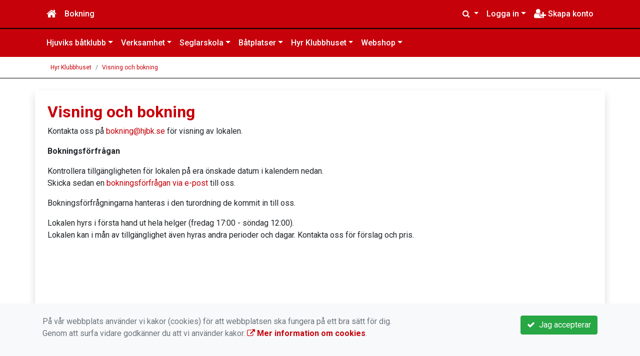

--- FILE ---
content_type: text/html; charset=UTF-8
request_url: https://www.hjbk.se/hyr-klubbhuset/visning-och-bokning/
body_size: 42124
content:
<!DOCTYPE html>
<html lang="sv">
<head prefix="og: http://ogp.me/ns# fb: http://ogp.me/ns/fb# article: http://ogp.me/ns/article#">
<meta charset="UTF-8" />
<meta name="viewport" content="width=device-width, initial-scale=1.0"/>
<meta name="generator" content="WeUnite (support@weunite.club)" />
<meta name="author" content="Roger Casserdahl" />
<meta name="copyright" content="WeUnite AB, support@weunite.club" />
<meta name="robots" content="index,follow" />
<meta name="googlebot" content="index,follow" />
<meta name="keywords" content="Hjuviks båtklubb (HjBK), Segling, Seglarskola, Optimist, E-jolle, Festlokal" />
<meta name="description" content="Kontakta oss p&aring; bokning@hjbk.se&nbsp;f&ouml;r visning av lokalen.&nbsp;

Bokningsf&ouml;rfr&aring;gan

Kontrollera tillg&auml;ngligheten f&ouml;r lokalen p&aring; era &ouml;nskade datum i kalendern nedan..." />
<title>Visning och bokning</title>

<link rel="alternate" type="application/rss+xml" title="Senaste nyheter" href="https://www.hjbk.se/nyheter/rss/">

<meta name="apple-mobile-web-app-title" content="Visning och bokning">
<link rel="apple-touch-icon" sizes="180x180" href="/explorer/favicon/apple-touch-icon.png?ver=15Zd8">
<link rel="apple-touch-startup-image" media="(device-width: 414px) and (device-height: 736px) and (orientation: landscape) and (-webkit-device-pixel-ratio: 3)" href="/explorer/favicon/apple-touch-startup-image-1182x2208.png?ver=15Zd8">
<link rel="apple-touch-startup-image" media="(device-width: 414px) and (device-height: 736px) and (orientation: portrait) and (-webkit-device-pixel-ratio: 3)" href="/explorer/favicon/apple-touch-startup-image-1242x2148.png?ver=15Zd8">
<link rel="apple-touch-startup-image" media="(device-width: 768px) and (device-height: 1024px) and (orientation: landscape) and (-webkit-device-pixel-ratio: 2)" href="/explorer/favicon/apple-touch-startup-image-1496x2048.png?ver=15Zd8">
<link rel="apple-touch-startup-image" media="(device-width: 768px) and (device-height: 1024px) and (orientation: portrait) and (-webkit-device-pixel-ratio: 2)" href="/explorer/favicon/apple-touch-startup-image-1536x2008.png?ver=15Zd8">
<link rel="apple-touch-startup-image" media="(device-width: 320px) and (device-height: 480px) and (-webkit-device-pixel-ratio: 1)" href="/explorer/favicon/apple-touch-startup-image-320x460.png?ver=15Zd8">
<link rel="apple-touch-startup-image" media="(device-width: 320px) and (device-height: 568px) and (-webkit-device-pixel-ratio: 2)" href="/explorer/favicon/apple-touch-startup-image-640x1096.png?ver=15Zd8">
<link rel="apple-touch-startup-image" media="(device-width: 320px) and (device-height: 480px) and (-webkit-device-pixel-ratio: 2)" href="/explorer/favicon/apple-touch-startup-image-640x920.png?ver=15Zd8">
<link rel="apple-touch-startup-image" media="(device-width: 768px) and (device-height: 1024px) and (orientation: landscape) and (-webkit-device-pixel-ratio: 1)" href="/explorer/favicon/apple-touch-startup-image-748x1024.png?ver=15Zd8">
<link rel="apple-touch-startup-image" media="(device-width: 375px) and (device-height: 667px) and (-webkit-device-pixel-ratio: 2)" href="/explorer/favicon/apple-touch-startup-image-750x1294.png?ver=15Zd8">
<link rel="apple-touch-startup-image" media="(device-width: 768px) and (device-height: 1024px) and (orientation: portrait) and (-webkit-device-pixel-ratio: 1)" href="/explorer/favicon/apple-touch-startup-image-768x1004.png?ver=15Zd8">
<link rel="icon" type="image/png" sizes="32x32" href="/explorer/favicon/favicon-32x32.png?ver=15Zd8">
<link rel="icon" type="image/png" sizes="230x230" href="/explorer/favicon/favicon-230x230.png?ver=15Zd8">
<link rel="icon" type="image/png" sizes="192x192" href="/explorer/favicon/android-chrome-192x192.png?ver=15Zd8">
<link rel="icon" type="image/png" sizes="228x228" href="/explorer/favicon/coast-228x228.png?ver=15Zd8">
<link rel="icon" type="image/png" sizes="16x16" href="/explorer/favicon/favicon-16x16.png?ver=15Zd8">
<link rel="manifest" href="/explorer/favicon/site.webmanifest?ver=15Zd8">
<link rel="mask-icon" href="/explorer/favicon/safari-pinned-tab.svg?ver=15Zd8" color="#fff">
<link rel="shortcut icon" href="/explorer/favicon/favicon.ico?ver=15Zd8">
<link rel="yandex-tableau-widget" href="/explorer/favicon/yandex-browser-manifest.json?ver=15Zd8">
<meta property="og:image" content="/explorer/favicon/open-graph.png?ver=15Zd8">
<meta name="apple-mobile-web-app-capable" content="yes">
<meta name="msapplication-TileColor" content="#654321">
<meta name="msapplication-TileImage" content="/explorer/favicon/mstile-144x144.png?ver=15Zd8">
<meta name="msapplication-config" content="/explorer/favicon/browserconfig.xml?ver=15Zd8">
<meta name="theme-color" content="#4972ab">

<meta property="og:title" content="Visning och bokning" />
<meta property="og:description" content="Kontakta oss p&aring; bokning@hjbk.se&nbsp;f&ouml;r visning av lokalen.&nbsp;

Bokningsf&ouml;rfr&aring;gan

Kontrollera tillg&auml;ngligheten f&ouml;r lokalen p&aring; era &ouml;nskade datum i kalendern nedan..." />
<meta property="og:type" content="article" />
<meta property="article:author" content="https://www.hjbk.se/" />
<meta property="article:publisher" content="https://www.hjbk.se/" />
<meta property="og:url" content="https://www.hjbk.se/hyr-klubbhuset/visning-och-bokning/" />
<meta property="og:image" content="https://www.hjbk.se/pics/OGLogo.png" />
<meta property="og:locale" content="sv_SE" />
<meta property="fb:admins" content="664706484"/>

<link rel="preconnect" href="https://fonts.googleapis.com">
<link rel="preconnect" href="https://fonts.gstatic.com" crossorigin>

<link id="jquery-css" rel="stylesheet" media="screen" href="//cdn.kanslietonline.se/jquery/jquery-ui.min.css?1.12.1">
<link id="gfonts-quicksand" href="//fonts.googleapis.com/css?family=Quicksand:400,500,700&amp;subset=latin-ext" rel="stylesheet" type="text/css" media="screen">
<link id="gfonts-roboto" href="//fonts.googleapis.com/css2?family=Roboto:wght@400;500;700&subset=latin-ext&display=swap" rel="stylesheet">

<!-- Latest compiled and minified CSS -->
<link rel="stylesheet" href="https://cdn.jsdelivr.net/npm/bootstrap@4.6.0/dist/css/bootstrap.min.css" integrity="sha384-B0vP5xmATw1+K9KRQjQERJvTumQW0nPEzvF6L/Z6nronJ3oUOFUFpCjEUQouq2+l" crossorigin="anonymous">

<link id="fontsawesome" href="//maxcdn.bootstrapcdn.com/font-awesome/4.7.0/css/font-awesome.min.css" rel="stylesheet" integrity="sha384-wvfXpqpZZVQGK6TAh5PVlGOfQNHSoD2xbE+QkPxCAFlNEevoEH3Sl0sibVcOQVnN" crossorigin="anonymous">

<style>
.site-header h1 a,
.site-header h2 {
	color: #C3161C;
}
</style>

<link id="kanslietonline-corecss" rel="stylesheet" href="https://www.hjbk.se/Core-Css?V316PL0" type="text/css" media="screen" />

<link rel="stylesheet" href="https://www.hjbk.se/js/jquery/smartmenus-1.1.1/jquery.smartmenus.bootstrap-4.css?V316PL0" type="text/css" />
<link rel="stylesheet" href="https://www.hjbk.se/Widgets/AccountWidget/Css/style.Account.css?V316PL0" type="text/css" />

<!--[if IE]>
	<link rel="stylesheet" href="/css/IE/style.IE.css" type="text/css" />	
<![endif]-->
<!--[if IE 8]>
	<link rel="stylesheet" href="/css/IE/style.IE8.css" type="text/css" />	
<![endif]-->
<!--[if IE 7]>
	<link rel="stylesheet" href="/css/IE/style.IE7.css" type="text/css" />	
<![endif]-->
<!--[if lte IE 6]>
	<link rel="stylesheet" href="/css/IE/style.IE6.css" type="text/css" />
<![endif]-->

<style>
#promo-top { padding:0rem 1rem/* !important*/; }
#promo-top aside { padding:0.5rem 0rem !important; }
#main { padding:0rem 1rem/* !important*/; }
#main aside { padding:0.5rem 0rem !important; }
#sidebar-1 { padding:0rem 1rem/* !important*/; }
#sidebar-1 aside { padding:0.5rem 0rem !important; }
#sidebar-2 { padding:0rem 1rem/* !important*/; }
#sidebar-2 aside { padding:0.5rem 0rem !important; }
#promo-bottom { padding:0rem 1rem/* !important*/; }
#promo-bottom aside { padding:0.5rem 0rem !important; }
#footer-1 { padding:0rem 1rem/* !important*/; }
#footer-1 aside { padding:0.5rem 0rem !important; }
#footer-2 { padding:0rem 1rem/* !important*/; }
#footer-2 aside { padding:0.5rem 0rem !important; }
#footer-3 { padding:0rem 1rem/* !important*/; }
#footer-3 aside { padding:0.5rem 0rem !important; }
#footer-4 { padding:0rem 1rem/* !important*/; }
#footer-4 aside { padding:0.5rem 0rem !important; }

.header-image-wrap { background: none; }
.nav.nav-ko-usermenu > li > a:focus, .nav > li > a:hover { color:#c6010a;background-color:#ffffff}
.top-navigation .navbar.custom-style, .top-navigation-back {color:#ffffff;background-color:#c6010a !important;background-image:none;}
.top-navigation .navbar, .top-navigation-back, .crumbs-back { border-color:#000000; }

/*.top-navigation .navbar-light .navbar-toggler { background-color: #ffffff; border-color: #ffffff; }*/

.top-navigation .navbar .navbar-brand,
.top-navigation .navbar .navbar-nav > li > a {color:#ffffff;text-shadow: none;}

.top-navigation .navbar .navbar-brand:hover,
.top-navigation .navbar .navbar-nav > li > a:hover,
.top-navigation .navbar .navbar-nav > .open > a,
.top-navigation .navbar .navbar-nav > .open > a:focus,
.top-navigation .navbar .navbar-nav > .open > a:hover{color:#c6010a;background-color:#ffffff;background-image:none;text-shadow:none;box-shadow:none}

.top-navigation .navbar .open > a,
.top-navigation .navbar .open > a:focus,
.top-navigation .navbar .open > a:hover{color:#ffffff;background-color:#c6010a;background-image:none}

.top-navigation .navbar .dropdown-menu > li > a:focus,
.top-navigation .navbar .dropdown-menu > li > a:hover{color:#ffffff;background-color:#c6010a;background-image:none}

.top-navigation .navbar .dropdown-menu > .active > a,
.top-navigation .navbar .dropdown-menu > .active > a:focus,
.top-navigation .navbar .dropdown-menu > .active > a:hover{color:#c6010a;background-color:#ffffff;background-image:none}

@media (max-width: 767px){.top-navigation .navbar .navbar-nav .open .dropdown-menu > li > a{color:#ffffff;background-color:#c6010a;background-image:none;text-shadow:none;box-shadow:none}.top-navigation .navbar .navbar-nav .open .dropdown-menu > li > a:focus,.top-navigation .navbar .navbar-nav .open .dropdown-menu > li > a:hover,.top-navigation .navbar .navbar-nav .open .dropdown-menu > .active > a,.top-navigation .navbar .navbar-nav .open .dropdown-menu > .active > a:focus,.top-navigation .navbar .navbar-nav .open .dropdown-menu > .active > a:hover{color:#c6010a;background-color:#ffffff;background-image:none;text-shadow:none;box-shadow:none}}
.navbar-extra {color:#ffffff}
.navbar-extra:hover,.navbar-extra:focus {color:#c6010a;background-color:#ffffff}
.navbar-inverse .navbar-toggle {color:#ffffff;border-color:#ffffff;}
.navbar-inverse .navbar-toggle .icon-bar {background-color:#ffffff;}
.navbar-inverse .navbar-toggle:hover {background-color:#ffffff;}
.navbar-inverse .navbar-toggle:hover .icon-bar {background-color:#c6010a;}
.default-navigation .navbar.custom-style, .default-navigation-back {color:#ffffff;background-color:#c6010a !important;background-image:none;}
.default-navigation .navbar, .default-navigation-back, .crumbs-back { border-color:#000000; }

/*.default-navigation .navbar-light .navbar-toggler { background-color: #ffffff; border-color: #ffffff; }*/

.default-navigation .navbar .navbar-brand,
.default-navigation .navbar .navbar-nav > li > a {color:#ffffff;text-shadow: none;}

.default-navigation .navbar .navbar-brand:hover,
.default-navigation .navbar .navbar-nav > li > a:hover,
.default-navigation .navbar .navbar-nav > .open > a,
.default-navigation .navbar .navbar-nav > .open > a:focus,
.default-navigation .navbar .navbar-nav > .open > a:hover{color:#c6010a;background-color:#ffffff;background-image:none;text-shadow:none;box-shadow:none}

.default-navigation .navbar .open > a,
.default-navigation .navbar .open > a:focus,
.default-navigation .navbar .open > a:hover{color:#ffffff;background-color:#c6010a;background-image:none}

.default-navigation .navbar .dropdown-menu > li > a:focus,
.default-navigation .navbar .dropdown-menu > li > a:hover{color:#ffffff;background-color:#c6010a;background-image:none}

.default-navigation .navbar .dropdown-menu > .active > a,
.default-navigation .navbar .dropdown-menu > .active > a:focus,
.default-navigation .navbar .dropdown-menu > .active > a:hover{color:#c6010a;background-color:#ffffff;background-image:none}

@media (max-width: 767px){.default-navigation .navbar .navbar-nav .open .dropdown-menu > li > a{color:#ffffff;background-color:#c6010a;background-image:none;text-shadow:none;box-shadow:none}.default-navigation .navbar .navbar-nav .open .dropdown-menu > li > a:focus,.default-navigation .navbar .navbar-nav .open .dropdown-menu > li > a:hover,.default-navigation .navbar .navbar-nav .open .dropdown-menu > .active > a,.default-navigation .navbar .navbar-nav .open .dropdown-menu > .active > a:focus,.default-navigation .navbar .navbar-nav .open .dropdown-menu > .active > a:hover{color:#c6010a;background-color:#ffffff;background-image:none;text-shadow:none;box-shadow:none}}
.footer.footer-top { background-color: #c6010a; color: #FFFFFF; }.footer.footer-top a { color: #FFFFFF; }
body { background: none; background-color: #ffffff; }
.main-wrapper { background-color: #ffffff !important }
</style><link rel="stylesheet" href="https://www.hjbk.se/skin/default/css/style.Skin.css?V316PL0" type="text/css" />
<style>
.mobile-nav .navbar-collapse.collapse{display:block!important}.mobile-nav .navbar-nav,.mobile-nav .navbar-nav>li{float:left!important}.mobile-nav .navbar-nav.navbar-right:last-child{margin-right:-15px!important}.mobile-nav .navbar-nav{margin:0 -15px 0 -15px}.mobile-nav .navbar-right{float:right!important}.mobile-nav .navbar-nav .open .dropdown-menu{position:absolute;top:100%;left:0;float:left;min-width:160px;background-color:#fff;background-clip:padding-box;border:1px solid rgba(0,0,0,.15);border-radius:4px;box-shadow:0 6px 12px rgba(0,0,0,.175)}.mobile-nav .navbar-nav .open .dropdown-menu>li>a{color:#333;background-color:#fff}
</style>

<script>
var ABSPATH  = "/";
var ADMPATH  = "admin/";
var __AbsUrl = "https://www.hjbk.se/";
var SKINPATH = "skin/default/";
var KO_API_URI = "https://api.kanslietonline.se";
var DEBUG = false;
var __Debug = false;

var __Self = "";
var __ProxyPath = "/admin/proxy/";

var errMsg = {};
var errFld = {};
</script>
</head>

<body class="custom-font-enabled ko-tab-105">
<div id="fb-root"></div>
<script async defer crossorigin="anonymous" src="https://connect.facebook.net/sv_SE/sdk.js#xfbml=1&version=v5.0&appId="></script>
<!-- Global site tag (gtag.js) - Google Analytics -->
<script async src="https://www.googletagmanager.com/gtag/js?id=G-TMEBT0NGF9"></script>
<script>
  window.dataLayer = window.dataLayer || [];
  function gtag(){dataLayer.push(arguments);}
  gtag('js', new Date());

  gtag('config', 'G-TMEBT0NGF9');
  gtag('consent', 'default', {
    'analytics_storage': 'denied',
    'ad_storage': 'denied',
    'ad_user_data': 'denied',
    'ad_personalization': 'denied'
  });
</script>


<div id="loadMsg" tabindex="-1" style="display: none;">
	<i class="text-danger fa fa-spinner fa-pulse fa-3x fa-fw"></i><br />
	Sidan håller på att ladda, vänligen vänta...</div>

<div id="loadSuccess" class="center-block text-success"><i class="fa fa-check-circle fa-6x"></i></div>
<div id="loadFailure" class="center-block text-danger"><i class="fa fa-times-circle-o fa-6x"></i></div>

<div id="KOModal" class="modal fade" tabindex="-1" role="dialog">
	<div class="modal-dialog">
		<div class="modal-content">
		  
		</div><!-- /.modal-content -->
	</div><!-- /.modal-dialog -->
</div><!-- /.modal -->

<a id="top"></a>



<!-- DEFAULT TEMPLATE -->



<div class="top-navigation">
	<!-- MOBILE TOP -->
	<nav class="navbar navbar-expand navbar-dark bg-dark d-block d-sm-none custom-style">
		<!-- Left nav -->
		<div class="collapse navbar-collapse" id="navbarNav">
			<a class="navbar-brand" rel="home" href="/" title="">
				<i class="fa fa-home"></i>
			</a>

			<ul class="navbar-nav ml-auto" data-sm-skip="true" data-sm-options="{ showOnClick: true, hideOnClick: false }">
									<li class="nav-item">
				<a class="nav-link btn-mobile-notfication" href="/anmal-dig/">
					Bokning				</a>
			</li>
												<li class="nav-item dropdown">
				<a class="nav-link dropdown-toggle" href="#" role="button" data-toggle="dropdown" aria-expanded="false">
				  Logga in				</a>
				<ul class="dropdown-menu dropdown-menu-right account py-2 px-1">
				  <li>
					<div class="">
					<div class="AccountWidget p-2">
	<form class="frmLoginWidget" method="post" action="/Ajax/ajax.Login.php">

	<div class="form-group">
		<label for="Username2_01">Personnummer</label> <a href="javascript:void(0);" onclick="$(this).closest('.form-group').find('small').toggle();" class="float-right"><i class="fa fa-question-circle"></i></a>
		<input type="text" id="Username2_01" class="form-control" value="" name="Username" placeholder="ÅÅÅÅMMDDNNNN" tabindex="3" aria-describedby="HlpPersNo2">
		<small id="HlpPersNo2" class="text-muted" style="display: none;">Personnummer med 12 siffror i formatet ÅÅÅÅMMDDNNNN.</small>
	</div>

	<div class="form-group">
		<label for="lblPasswd2">Lösenord</label>
		<input type="password" id="lblPasswd2" class="form-control Passwd" name="Password" required placeholder="Lösenord" tabindex="4" />
	</div>


	<input type="hidden" name="ReturnUrl" value="" />	
	<button type="submit" class="btn btn-success btn-block" tabindex="6">
		<i class="fa fa-sign-in" aria-hidden="true"></i>&nbsp;
		Logga in
	</button>
	<a class="LnkForgotPasswd btn btn-sm btn-outline-info btn-block" tabindex="7" href="/Konto/Aterstall-losenord/" title="Glömt lösenordet?">Glömt lösenordet?</a>
	</form>
</div>						</div>
				  </li>
				 </ul>
			
<!--
				<a href="#" class="nav-link btn-mobile-login float-right" title="Logga in" style="margin-right: -15px;" data-toggle="collapse" data-target="#mobile-account">Logga in <b class="caret"></b></a>
-->
			</li>
									<li class="nav-item">
				<a href="/bli-medlem/" class="nav-link btn-mobile-new-account float-right" title="Skapa konto">Skapa konto</a>
			</li>
						</ul>
		</div>
	</nav>
	<div id="mobile-activities" class="navbar-collapse collapse bg-white p-2">
			</div>
	
	
	<!-- DESKTOP TOP -->
		<nav class="navbar navbar-expand-lg navbar-dark bg-dark d-none d-sm-block custom-style">
		<div class="container">
			<ul class="navbar-nav" data-sm-skip="true">
				<li class="nav-item">
					<a class="nav-link" rel="home" href="/" title="">
						<i class="fa fa-home fa-lg"></i>
					</a>
				</li>
			</ul>
			<button class="navbar-toggler" type="button" data-toggle="collapse" data-target="#TopNav" aria-controls="TopNav" aria-expanded="false" aria-label="Toggle navigation">
				<span class="navbar-toggler-icon"></span>
			</button>

			<div class="collapse navbar-collapse" id="TopNav">
								<ul class="navbar-nav" data-sm-skip="true">
				<li class="nav-item">
					<a class="nav-link btn-desktop-notfication" href="/anmal-dig/">
						Bokning					</a>
				</li>
				</ul>
				
								
				
				<ul class="navbar-nav ml-auto" data-sm-skip="true" data-sm-options="{ showOnClick: true, hideOnClick: false }">
				
				<li id="SearchDD" class="nav-item dropdown search-widget">
					<a href="#" class="nav-link dropdown-toggle" data-toggle="dropdown" title="Sök">
						<i class="fa fa-search" aria-hidden="true"></i>
					</a>
					<div class="dropdown-menu dropdown-menu-right account py-2 px-1">

						<form method="get" action="/Sokresultat/">
						<div class="input-group">
							<input type="text" name="q" class="form-control" placeholder="Sök nyheter, sidor etc." aria-describedby="btnsearch">
							<div class="input-group-append">
								<button class="btn btn-outline-secondary" type="submit" id="btnsearch">
									<span class="sr-only">Sök</span>
									<i class="fa fa-search" aria-hidden="true"></i>
								</button>
							</div>
						</div>
						</form>					
					</div>
				</li>
								<li id="desktop-account" class="nav-item dropdown">
					<a class="nav-link dropdown-toggle" href="#" data-toggle="dropdown" title="Logga in">Logga in</a>
					<div class="dropdown-menu dropdown-menu-right account py-2 px-1">
						<div class="AccountWidget p-2">
	<form class="frmLoginWidget" method="post" action="/Ajax/ajax.Login.php">

	<div class="form-group">
		<label for="Username1_01">Personnummer</label> <a href="javascript:void(0);" onclick="$(this).closest('.form-group').find('small').toggle();" class="float-right"><i class="fa fa-question-circle"></i></a>
		<input type="text" id="Username1_01" class="form-control" value="" name="Username" placeholder="ÅÅÅÅMMDDNNNN" tabindex="3" aria-describedby="HlpPersNo1">
		<small id="HlpPersNo1" class="text-muted" style="display: none;">Personnummer med 12 siffror i formatet ÅÅÅÅMMDDNNNN.</small>
	</div>

	<div class="form-group">
		<label for="lblPasswd1">Lösenord</label>
		<input type="password" id="lblPasswd1" class="form-control Passwd" name="Password" required placeholder="Lösenord" tabindex="4" />
	</div>


	<input type="hidden" name="ReturnUrl" value="" />	
	<button type="submit" class="btn btn-success btn-block" tabindex="6">
		<i class="fa fa-sign-in" aria-hidden="true"></i>&nbsp;
		Logga in
	</button>
	<a class="LnkForgotPasswd btn btn-sm btn-outline-info btn-block" tabindex="7" href="/Konto/Aterstall-losenord/" title="Glömt lösenordet?">Glömt lösenordet?</a>
	</form>
</div>						</div>
				</li>
								<li class="nav-item">
					<a class="nav-link" href="/bli-medlem/" title="Skapa konto">
						<i class="fa fa-user-plus fa-lg"></i> Skapa konto					</a>
				</li>
																</ul>
				
			</div>
		</div>
	</nav>
</div>


<!-- top-navigation-back -->

<div class="form-group d-block d-sm-none m-2">
	</div>

<div class="search-widget form-group d-block d-sm-none px-2">
	<form method="get" action="/Sokresultat/">
	<div class="input-group">
		<input type="text" name="q" class="form-control" placeholder="Sök nyheter, sidor etc.">
		<span class="input-group-btn">
			<button class="btn btn-secondary" type="submit">
				<span class="sr-only">Sök</span>
				<i class="fa fa-search" aria-hidden="true"></i>
			</button>
		</span>
	</div><!-- /input-group -->
	</form>
</div>


<!-- header -->
<header id="Header">
	<div class="site-background">
		<div class="container">		
			<!-- dynamic header -->
			<!-- none -->
		</div>

	</div>
</header>


<!-- SLIDER -->

<div class="default-navigation">	
	<nav class="navbar navbar-expand-lg navbar-light bg-light custom-style">
		<div class="container" style="">
						<button class="navbar-toggler" type="button" data-toggle="collapse" data-target="#MenuTree" aria-controls="MenuTree" aria-expanded="false" aria-label="Toggle navigation">
				<span class="navbar-toggler-icon"></span>
			</button>
			
			<div id="MenuTree" class="collapse navbar-collapse">
				<ul id="MenuTree" class="navbar-nav">
<li class="nav-item dropdown"><a id="ko-menu_link-1" class="nav-link dropdown-toggle" href="https://www.hjbk.se/" title="Hjuviks b&aring;tklubb">Hjuviks b&aring;tklubb</a><ul class="dropdown-menu">
<li class="nav-item dropdown"><a id="ko-menu_link-72" class="dropdown-item" href="https://www.hjbk.se/om-hjuviks-batklubb/" title="Om Hjuviks b&aring;tklubb">Om Hjuviks b&aring;tklubb</a><ul class="dropdown-menu">
<li class="nav-item"><a id="ko-menu_link-103" class="dropdown-item" href="https://www.hjbk.se/om-hjuviks-batklubb/verksamhetsberattelse/" title="Verksamhetsber&auml;ttelse">Verksamhetsber&auml;ttelse</a></li>
</ul>
</li>
<li class="nav-item"><a id="ko-menu_link-108" class="dropdown-item" href="https://www.hjbk.se/historia/" title="Historia">Historia</a></li>
<li class="nav-item dropdown"><a id="ko-menu_link-82" class="dropdown-item" href="https://www.hjbk.se/var-anlaggning/" title="V&aring;r anl&auml;ggning">V&aring;r anl&auml;ggning</a><ul class="dropdown-menu">
<li class="nav-item"><a id="ko-menu_link-83" class="dropdown-item" href="https://www.hjbk.se/var-anlaggning/detaljerad-karta/" title="Detaljerad karta">Detaljerad karta</a></li>
<li class="nav-item"><a id="ko-menu_link-133" class="dropdown-item" href="https://www.hjbk.se/var-anlaggning/parkeringstillstand/" title="Parkeringstillst&aring;nd">Parkeringstillst&aring;nd</a></li>
</ul>
</li>
<li class="nav-item"><a id="ko-menu_link-76" class="dropdown-item" href="https://www.hjbk.se/bli-medlem/" title="Bli medlem">Bli medlem</a></li>
<li class="nav-item dropdown"><a id="ko-menu_link-17" class="dropdown-item" href="https://www.hjbk.se/vara-sponsorer/" title="V&aring;ra sponsorer">V&aring;ra sponsorer</a><ul class="dropdown-menu">
<li class="nav-item"><a id="ko-menu_link-114" class="dropdown-item" href="https://www.hjbk.se/vara-sponsorer/bli-sponsor/" title="Bli sponsor">Bli sponsor</a></li>
</ul>
</li>
<li class="nav-item dropdown"><a id="ko-menu_link-70" class="dropdown-item" href="https://www.hjbk.se/organisation/" title="Organisation">Organisation</a><ul class="dropdown-menu">
<li class="nav-item"><a id="ko-menu_link-71" class="dropdown-item" href="https://www.hjbk.se/organisation/juniorsektionen/" title="Juniorsektionen">Juniorsektionen</a></li>
<li class="nav-item"><a id="ko-menu_link-74" class="dropdown-item" href="https://www.hjbk.se/organisation/kappseglingssektionen/" title="Kappseglingssektionen">Kappseglingssektionen</a></li>
<li class="nav-item"><a id="ko-menu_link-99" class="dropdown-item" href="https://www.hjbk.se/organisation/valnamnd/" title="Valn&auml;mnd">Valn&auml;mnd</a></li>
</ul>
</li>
<li class="nav-item"><a id="ko-menu_link-109" class="dropdown-item" href="https://www.hjbk.se/styrdokument/" title="Styrdokument">Styrdokument</a></li>
<li class="nav-item"><a id="ko-menu_link-104" class="dropdown-item" href="https://www.hjbk.se/sakerhetsplan/" title="S&auml;kerhetsplan">S&auml;kerhetsplan</a></li>
<li class="nav-item"><a id="ko-menu_link-115" href="https://www.hjbk.se/integritetspolicy/" class="dropdown-item" title="Integritetspolicy" target="_blank">Integritetspolicy</a></li>
<li class="nav-item"><a id="ko-menu_link-116" class="dropdown-item" href="https://www.hjbk.se/miljopolicy/" title="Milj&ouml;policy">Milj&ouml;policy</a></li>
<li class="nav-item"><a id="ko-menu_link-81" class="dropdown-item" href="https://www.hjbk.se/policy-for-avfallshantering/" title="Policy f&ouml;r avfallshantering">Policy f&ouml;r avfallshantering</a></li>
<li class="nav-item"><a id="ko-menu_link-117" class="dropdown-item" href="https://www.hjbk.se/policy-for-anvandande-av-anlaggning/" title="Policy f&ouml;r anv&auml;ndande av anl&auml;ggning">Policy f&ouml;r anv&auml;ndande av anl&auml;ggning</a></li>
<li class="nav-item"><a id="ko-menu_link-118" class="dropdown-item" href="https://www.hjbk.se/policy-for-batar-och-material/" title="Policy f&ouml;r b&aring;tar och material">Policy f&ouml;r b&aring;tar och material</a></li>
</ul>
</li>
<li class="nav-item dropdown"><a id="ko-menu_link-110" href="#" class="nav-link dropdown-toggle" onclick="return false;" title="Verksamhet">Verksamhet</a><ul class="dropdown-menu">
<li class="nav-item"><a id="ko-menu_link-88" class="dropdown-item" href="https://www.hjbk.se/verksamhet/kalender/" title="Kalender">Kalender</a></li>
<li class="nav-item dropdown"><a id="ko-menu_link-78" class="dropdown-item" href="https://www.hjbk.se/verksamhet/regattor/" title="Regattor">Regattor</a><ul class="dropdown-menu">
<li class="nav-item"><a id="ko-menu_link-98" class="dropdown-item" href="https://www.hjbk.se/verksamhet/regattor/tavlingskalender/" title="T&auml;vlingskalender">T&auml;vlingskalender</a></li>
<li class="nav-item"><a id="ko-menu_link-102" class="dropdown-item" href="https://www.hjbk.se/verksamhet/regattor/resultat-regattor/" title="Resultat regattor">Resultat regattor</a></li>
<li class="nav-item dropdown"><a id="ko-menu_link-97" class="dropdown-item" href="https://www.hjbk.se/verksamhet/regattor/klubbmasterskapet/" title="Klubbm&auml;sterskapet">Klubbm&auml;sterskapet</a><ul class="dropdown-menu">
<li class="nav-item"><a id="ko-menu_link-69" class="dropdown-item" href="https://www.hjbk.se/verksamhet/regattor/klubbmasterskapet/resultat/" title="Resultat">Resultat</a></li>
</ul>
</li>
</ul>
</li>
<li class="nav-item dropdown"><a id="ko-menu_link-9" class="dropdown-item" href="https://www.hjbk.se/verksamhet/jolletraning/" title="Jolletr&auml;ning">Jolletr&auml;ning</a><ul class="dropdown-menu">
<li class="nav-item"><a id="ko-menu_link-0" class="dropdown-item" href="https://www.hjbk.se/verksamhet/jolletraning/vara-traningsgrupper/" title="V&aring;ra tr&auml;ningsgrupper">V&aring;ra tr&auml;ningsgrupper</a></li>
<li class="nav-item"><a id="ko-menu_link-86" class="dropdown-item" href="https://www.hjbk.se/verksamhet/jolletraning/tips-och-rad/" title="Tips och r&aring;d">Tips och r&aring;d</a></li>
<li class="nav-item"><a id="ko-menu_link-101" class="dropdown-item" href="https://www.hjbk.se/verksamhet/jolletraning/lankar/" title="L&auml;nkar">L&auml;nkar</a></li>
</ul>
</li>
<li class="nav-item dropdown"><a id="ko-menu_link-90" class="dropdown-item" href="https://www.hjbk.se/verksamhet/traningslager/" title="Tr&auml;ningsl&auml;ger">Tr&auml;ningsl&auml;ger</a><ul class="dropdown-menu">
<li class="nav-item"><a id="ko-menu_link-0" class="dropdown-item" href="https://www.hjbk.se/verksamhet/traningslager/aktuella-lager/" title="Aktuella l&auml;ger">Aktuella l&auml;ger</a></li>
</ul>
</li>
<li class="nav-item dropdown"><a id="ko-menu_link-92" href="#" class="dropdown-item" onclick="return false;" title="K&ouml;lb&aring;t">K&ouml;lb&aring;t</a><ul class="dropdown-menu">
<li class="nav-item"><a id="ko-menu_link-0" class="dropdown-item" href="https://www.hjbk.se/verksamhet/kolbat/kolbat/" title="K&ouml;lb&aring;t">K&ouml;lb&aring;t</a></li>
</ul>
</li>
<li class="nav-item dropdown"><a id="ko-menu_link-67" class="dropdown-item" href="https://www.hjbk.se/verksamhet/boule/" title="Boule">Boule</a><ul class="dropdown-menu">
<li class="nav-item"><a id="ko-menu_link-0" class="dropdown-item" href="https://www.hjbk.se/verksamhet/boule/boule/" title="Boule">Boule</a></li>
</ul>
</li>
</ul>
</li>
<li class="nav-item dropdown"><a id="ko-menu_link-66" class="nav-link dropdown-toggle" href="https://www.hjbk.se/seglarskola/" title="Seglarskola">Seglarskola</a><ul class="dropdown-menu">
<li class="nav-item"><a id="ko-menu_link-0" class="dropdown-item" href="https://www.hjbk.se/seglarskola/aktuella-kurser/" title="Aktuella kurser">Aktuella kurser</a></li>
<li class="nav-item"><a id="ko-menu_link-95" class="dropdown-item" href="https://www.hjbk.se/seglarskola/bokning/" title="Bokning">Bokning</a></li>
<li class="nav-item"><a id="ko-menu_link-123" class="dropdown-item" href="https://www.hjbk.se/seglarskola/ordningsregler-for-seglarskolan/" title="Ordningsregler f&ouml;r seglarskolan">Ordningsregler f&ouml;r seglarskolan</a></li>
</ul>
</li>
<li class="nav-item dropdown"><a id="ko-menu_link-73" class="nav-link dropdown-toggle" href="https://www.hjbk.se/batplatser/" title="B&aring;tplatser">B&aring;tplatser</a><ul class="dropdown-menu">
<li class="nav-item"><a id="ko-menu_link-79" class="dropdown-item" href="https://www.hjbk.se/batplatser/sjosattning/" title="Sj&ouml;s&auml;ttning">Sj&ouml;s&auml;ttning</a></li>
</ul>
</li>
<li class="nav-item dropdown"><a id="ko-menu_link-62" class="nav-link dropdown-toggle" href="https://www.hjbk.se/hyr-klubbhuset/" title="Hyr Klubbhuset">Hyr Klubbhuset</a><ul class="dropdown-menu">
<li class="nav-item"><a id="ko-menu_link-105" class="dropdown-item" href="https://www.hjbk.se/hyr-klubbhuset/visning-och-bokning/" title="Visning och bokning">Visning och bokning</a></li>
<li class="nav-item"><a id="ko-menu_link-106" class="dropdown-item" href="https://www.hjbk.se/hyr-klubbhuset/priser-och-bokningsvillkor/" title="Priser och bokningsvillkor">Priser och bokningsvillkor</a></li>
</ul>
</li>
<li class="nav-item dropdown"><a id="ko-menu_link-52" href="https://www.hjbk.se/webshop/" class="nav-link dropdown-toggle" title="Webshop">Webshop</a><ul class="dropdown-menu">
<li class="nav-item"><a id="ko-menu_link-0" href="https://www.hjbk.se/webshop/flaggor-och-dekaler/" class="dropdown-item" title="Flaggor och dekaler">Flaggor och dekaler</a></li>
<li class="nav-item"><a id="ko-menu_link-0" href="https://www.hjbk.se/webshop/parkeringstillstand/" class="dropdown-item" title="Parkeringstillst&aring;nd">Parkeringstillst&aring;nd</a></li>
<li class="nav-item"><a id="ko-menu_link-0" href="https://www.hjbk.se/webshop/bat-och-jolleplats-pa-land/" class="dropdown-item" title="B&aring;t- och jolleplats p&aring; land">B&aring;t- och jolleplats p&aring; land</a></li>
<li class="nav-item"><a id="ko-menu_link-0" href="https://www.hjbk.se/webshop/access-till-lassystem/" class="dropdown-item" title="Access till l&aring;ssystem">Access till l&aring;ssystem</a></li>
<li class="nav-item"><a id="ko-menu_link-0" href="https://www.hjbk.se/webshop/fakturering-ovriga-traningsavgifter/" class="dropdown-item" title="Fakturering &ouml;vriga tr&auml;ningsavgifter">Fakturering &ouml;vriga tr&auml;ningsavgifter</a></li>
<li class="nav-item"><a id="ko-menu_link-55" class="dropdown-item" href="https://www.hjbk.se/webshop/kundvagn/" title="Kundvagn">Kundvagn</a></li>
</ul>
</li>
</ul>
			</div><!--/.nav-collapse -->
		</div>
	</nav>
</div>
<div class="crumbs-back">
	<div class="container">
		<div class="row">
			<div class="col">
				<nav aria-label="breadcrumb">
  <ol class="breadcrumb m-0">
	<li
		
		 class="breadcrumb-item"
	>
		<a href="/hyr-klubbhuset/">Hyr Klubbhuset</a>
		
	</li>
	<li
		 class="breadcrumb-item active" aria-current="page"
		
	>
		<a href="/hyr-klubbhuset/visning-och-bokning/">Visning och bokning</a>
		
	</li>
  </ol>
</nav>
			</div>
		</div>
	</div>
</div>

<!-- OLD SLIDER --->

<div id="eventModal" class="modal fade" tabindex="-1" role="dialog">
	<div class="modal-dialog">
		<div class="modal-content">
			
		</div><!-- /.modal-content -->
	</div><!-- /.modal-dialog -->
</div><!-- /.modal -->





<div id="Wrap" class="main-wrapper rounded shadow container mt-4">
	
	<div class="row">
				<!--
		col-md-9 order-1 order-md-2		-->
		<div id="main" class="order-1 order-md-2 col-12 col-12" role="main">
			<div id="page-105" class="regular-post"> <!-- regular-post -->
	<h2 class="page-title font-weight-bold">Visning och bokning</h2>
	<div><div class="clearfix"><p>Kontakta oss p&aring; <a href="mailto:bokning@hjbk.se?subject=Bokningsf%C3%B6rfr%C3%A5gan%20HjBK%20klubbhus&amp;body=%5Bange%20%C3%B6nskade%20datum%20f%C3%B6r%20hyra%20av%20lokalen%20samt%20kontaktuppgifter%20till%20dig%20med%20namn%2C%20mobilnummer%20och%20epostadress%5D">bokning@hjbk.se</a>&nbsp;f&ouml;r visning av lokalen.&nbsp;</p>

<p><strong>Bokningsf&ouml;rfr&aring;gan</strong></p>

<p>Kontrollera tillg&auml;ngligheten f&ouml;r lokalen p&aring; era &ouml;nskade datum i kalendern nedan.<br />
Skicka sedan en <a href="mailto:bokning@hjbk.se">bokningsf&ouml;rfr&aring;gan via e-post</a> till oss.</p>

<p>Bokningsf&ouml;rfr&aring;gningarna hanteras i den turordning de kommit in till oss.</p>

<p>Lokalen hyrs i f&ouml;rsta hand ut hela helger (fredag 17:00 - s&ouml;ndag 12:00).<br />
Lokalen kan i m&aring;n av tillg&auml;nglighet &auml;ven hyras andra perioder och dagar.&nbsp;Kontakta oss f&ouml;r f&ouml;rslag och pris.</p>

<p>&nbsp;</p>

<p><iframe frameborder="0" height="600" scrolling="no" src="https://www.google.com/calendar/embed?showTitle=0&amp;showPrint=0&amp;showTabs=0&amp;showCalendars=0&amp;showTz=0&amp;height=500&amp;wkst=2&amp;bgcolor=%23FFFFFF&amp;src=1nvu70m3eokh3ec613486gpqdo%40group.calendar.google.com&amp;color=%2323164E&amp;src=hjuviksklubbhus%40gmail.com&amp;color=%232952A3&amp;ctz=Europe%2FStockholm" style="border-width: 0; height: 500px;" width="650"></iframe></p>

<p>OBS! Kalendern uppdateras l&ouml;pande allteftersom lokalen bokas.</p>

<p>&Auml;ven prelimin&auml;rbokningar visas som upptaget i kalendern, s&aring; skicka g&auml;rna en f&ouml;rfr&aring;gan &auml;ven om det ser upptaget ut.</p>

<p>T&auml;nk ocks&aring; p&aring; att det ocks&aring; kan se ledigt ut men kommit in f&ouml;rfr&aring;gningar som &auml;r f&ouml;re dig i turordning.</p>

<p>Allt arbete med uthyrningen sk&ouml;ts ideellt av klubbmedlemmar s&aring; vi ber dig ha &ouml;verseende om det dr&ouml;jer innan du f&aring;r svar. V&aring;rt m&aring;l &auml;r att svara p&aring; din bokningsf&ouml;rfr&aring;gan inom en vecka.&nbsp;</p>

<p>Vi hj&auml;lper g&auml;rna till med r&aring;d och tips och alla fr&aring;gor som kan uppkomma!</p></div></div>
</div> <!-- //regular-post -->			
			
		</div>
			</div>
</div>

<div id="promo-bottom" class="mt-4">
</div>

<div class="footer footer-top mt-2">
	<div class="container">
		<div class="panel-footer py-2">
			<div class="row">
				<div id="footer-1" class="col-12 col-sm-6 col-lg-3 footer-bit"><aside id="widget-links-1" class="widget links"><ul class="list-unstyled">
<li><a href="/kontakta-oss/">Kontakta oss</a></li>
<li><a href="/medlems-och-anvandarvillkor/">Medlems -och användarvillkor</a></li>
</ul>
</aside></div>
				<div id="footer-2" class="col-12 col-sm-6 col-lg-3 footer-bit"></div>
				<div id="footer-3" class="col-12 col-sm-6 col-lg-3 footer-bit"></div>
				<div id="footer-4" class="col-12 col-sm-6 col-lg-3 footer-bit"></div>
			</div>
		</div>
	</div>
</div>

<div class="footer footer-bottom">
	<div class="container">
		<div class="panel-footer">
			<div class="row KanslietOnline">
				<div class="col-md-4"></div>
				<div class="col-md-4 text-center Logotype"><a href="https://weunite.club/?utm_source=Hjuviks Båtklubb&utm_medium=footer-banner&utm_id=weunite-footer-logo" target="_blank"><img src="/pics/logo-weunite-tagline-ljus.svg" alt="WeUnite AB" /></a></div>
				<div class="col-md-4">
					<div class="app-badges">
	<a class="google-play" href="https://weunite.club/app?utm_source=hjuviks-batklubb&amp;utm_medium=display&amp;utm_campaign=app-launch&amp;utm_content=wu-app-footer" target="_blank"><img alt="Ladda ned på Google Play" src="https://cdn.kanslietonline.se/app-badge-google-play.png"></a>
	<a class="app-store" href="https://weunite.club/app?utm_source=hjuviks-batklubb&amp;utm_medium=display&amp;utm_campaign=app-launch&amp;utm_content=wu-app-footer" target="_blank"><img src="https://cdn.kanslietonline.se/app-badge-app-store.png" alt="Ladda ned i App Store"></a>
</div>				</div>
			</div>
		</div>
	</div>
</div>
		<div id="CookieMessage" class="container">
            <nav class="navbar fixed-bottom navbar-light bg-light">

				<div class="container">
					<div id="cookie_accept" class="w-100 py-3">
						<a href="#" class="cookie-accept btn btn-success float-right">
							<i class="fa fa-check"></i>&nbsp;
							Jag accepterar
						</a>
						<p class="text-muted credit">På vår webbplats använder vi kakor (cookies) för att webbplatsen ska fungera på ett bra sätt för dig.<br />
Genom att surfa vidare godkänner du att vi använder kakor.  <a href="/information-om-cookies/" class="alert-link" target="_blank"><i class="fa fa-external-link"></i>&nbsp;Mer information om cookies</a>.</p>
					</div>
				</div>

            </nav>
        </div>
<script src="https://code.jquery.com/jquery-3.6.1.min.js" integrity="sha256-o88AwQnZB+VDvE9tvIXrMQaPlFFSUTR+nldQm1LuPXQ=" crossorigin="anonymous"></script>
<script src="https://code.jquery.com/ui/1.13.2/jquery-ui.min.js" integrity="sha256-lSjKY0/srUM9BE3dPm+c4fBo1dky2v27Gdjm2uoZaL0=" crossorigin="anonymous"></script>

<script src="https://cdn.jsdelivr.net/npm/popper.js@1.16.1/dist/umd/popper.min.js" integrity="sha384-9/reFTGAW83EW2RDu2S0VKaIzap3H66lZH81PoYlFhbGU+6BZp6G7niu735Sk7lN" crossorigin="anonymous"></script>
<script src="https://cdn.jsdelivr.net/npm/bootstrap@4.6.2/dist/js/bootstrap.min.js" integrity="sha384-+sLIOodYLS7CIrQpBjl+C7nPvqq+FbNUBDunl/OZv93DB7Ln/533i8e/mZXLi/P+" crossorigin="anonymous"></script>

<script id="kanslietonline-i18n" src="https://www.hjbk.se/admin/proxy/Core/Js/i18n/KanslietOnline.js.php?V316PL0"></script>
<script id="kanslietonline-corejs" src="https://www.hjbk.se/Core-Js?V316PL0"></script>

<script src="https://www.hjbk.se/js/jquery/smartmenus-1.1.1/jquery.smartmenus.min.js?V316PL0"></script>
<script src="https://www.hjbk.se/js/jquery/smartmenus-1.1.1/jquery.smartmenus.bootstrap-4.min.js?V316PL0"></script>
<script src="https://www.hjbk.se/js/script.LoggedOut.js?V316PL0"></script>
<script src="https://www.hjbk.se/js/jquery/i18n/jquery.ui.datepicker-sv.js?V316PL0"></script>


<script>
$(function(){
$('.frmLoginWidget input:radio:checked').trigger('change');
$('[data-toggle="tooltip"]').tooltip();
});
// <!--
myLocation = "https://www.hjbk.se/hyr-klubbhuset/visning-och-bokning/";
	i18n.GLOBAL = {};
	i18n.GLOBAL.LBL_CLOSE = "Stäng";
	i18n.GLOBAL.LBL_LOADING_PLEASE_WAIT = "Sidan håller på att ladda, vänligen vänta...";
	i18n.GLOBAL.MSG_CONFIRM_REMOVAL = "Objektet kommer att raderas. Vill du fortsätta?";
	i18n.AJAX_EXCEPTION = {};
	i18n.AJAX_EXCEPTION.AJAX_ON_ERROR = "Ett fel uppstod. Ladda om sidan och försök igen.";
	i18n.AJAX_EXCEPTION.EXCEPTION_ACCESS_DENIED = "Åtkomst nekad";
	i18n.AJAX_EXCEPTION.EXCEPTION_AN_ERROR_OCCURRED = "Ett fel uppstod,";
	i18n.AJAX_EXCEPTION.EXCEPTION_SESSION_EXPIRED = "Din session har upphört. Ladda om sidan och försök igen.";
	i18n.AJAX_EXCEPTION.EXCEPTION_SYSTEM_ERROR = "Ett systemfel inträffade";
	i18n.AJAX_EXCEPTION.EXCEPTION_UNAUTHORIZED = "Du har inte behörighet att se den här sidan. Vissa sidor och åtgärder kräver en högre behörighet än vad din användargrupp är satt till.";
_CALENDER_URL = 'https://www.hjbk.se/verksamhet/kalender/'
// -->

$('.collapse').on('show.bs.collapse', function () {
	$('.collapse.in').each(function(){
		$(this).collapse('hide');
	});
});
</script>
</body>
</html>